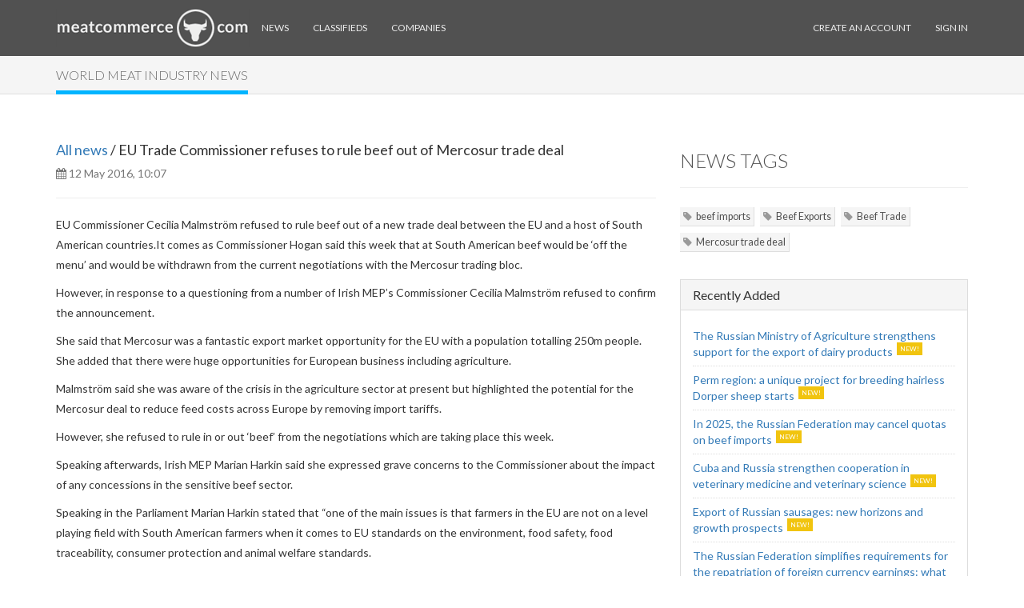

--- FILE ---
content_type: text/html; charset=UTF-8
request_url: https://meatcommerce.com/news/eu-trade-commissioner-refuses-to-rule-beef-out-of-mercosur-trade-deal-357582
body_size: 5215
content:
<!DOCTYPE html>
<html lang="en">
<head>
    <meta charset="utf-8">
<meta http-equiv="X-UA-Compatible" content="IE=edge">
<meta name="viewport" content="width=device-width, initial-scale=1">
    <meta name="description" content="EU Commissioner Cecilia Malmstr&amp;ouml;m refused to rule beef out of a new trade deal between the EU and a host of South American countries.It comes as " />

<meta name="google-site-verification" content="sBKWX3MIAnAQ83lMbQNUmFX-mTycADA4arEVzK-Igko" />

<link rel="icon" href="/img/favicon.ico">

<title>
            EU Trade Commissioner refuses to rule beef out of Mercosur trade deal &amp;mdash; 
    </title>

<link rel="shortcut icon" href="/favicon.ico?v=2" />



<link rel="stylesheet" type="text/css" href="/css/theme-elements.css" />

<link rel="stylesheet" href="/build/css/defstyle-23fa8f8e.css">




<!-- HTML5 shim and Respond.js IE8 support of HTML5 elements and media queries -->
<!--[if lt IE 9]>
<script src="https://oss.maxcdn.com/libs/html5shiv/3.7.0/html5shiv.js"></script>
<script src="https://oss.maxcdn.com/libs/respond.js/1.4.2/respond.min.js"></script>
<![endif]-->

    <link href='https://fonts.googleapis.com/css?family=Lato:100,300,400' rel='stylesheet' type='text/css'>
    <link rel="stylesheet" type="text/css" href="/css/custom.css" />

    <script src="https://cdnjs.cloudflare.com/ajax/libs/Chart.js/2.7.3/Chart.js"></script>
    <script src="https://ajax.googleapis.com/ajax/libs/jquery/1.11.2/jquery.min.js"></script>
    <script src="/js/bootstrap/bootstrap.min.js"></script>
</head>

<body>
<div class="navbar navbar-inverse navbar-fixed-top">
    <div class="container">
        <div class="navbar-header">
            <button type="button" class="navbar-toggle" data-toggle="collapse" data-target=".navbar-collapse">
                <span class="icon-bar"></span>
                <span class="icon-bar"></span>
                <span class="icon-bar"></span>
            </button>
            <a href="/" title="">
                <img src="https://meatcommerce.com/img/logo111.png" alt="" id="site-logo">
            </a>
        </div>
        <div class="collapse navbar-collapse">

            <ul class="nav navbar-nav navbar-left">
    <li class=""><a href="https://meatcommerce.com/news">News</a></li>
    <li class=""><a href="https://meatcommerce.com/trade">Classifieds</a></li>
    <li class=""><a href="https://meatcommerce.com/companies/list">Companies</a></li>
</ul>

            <ul class="nav navbar-nav navbar-right">
                                    <!-- Sign in & Sign up -->
                    <li id="sign-up" class="show"><a href="https://meatcommerce.com/register">Create an Account</a></li>
                    <li id="sign-in" class="show"><a href="https://meatcommerce.com/login">Sign In</a></li>
                            </ul>
        </div>
    </div>
</div>

<div class="wrapper">

    <!-- Flash message
    ================== -->
    
    

    <div class="section-header">
        <div class="container">
            <div class="row">
                <div class="col-sm-12">
                    <h1 class="slideInLeft"><span>World meat industry news</span></h1>
                </div>
            </div>
        </div>
    </div>
    <div class="container">
        <div class="row">
            <div class="col-sm-8">
                <!-- Blog Post -->
                <h4><a href="https://meatcommerce.com/news">All news</a> / EU Trade Commissioner refuses to rule beef out of Mercosur trade deal</h4>
                <ul class="text-muted list-inline">
                    
                    <li><i class="fa fa-calendar"></i> 12 May 2016, 10:07</li>
                    
                </ul>
                <hr>
                <div class="blog-text">
                    <p>EU Commissioner Cecilia Malmstr&ouml;m refused to rule beef out of a new trade deal between the EU and a host of South American countries.<span style="font-size:1em; line-height:1.5em">It comes as Commissioner Hogan said this week that&nbsp;at South American beef would be &lsquo;off the menu&rsquo; and would be withdrawn from the current negotiations with the Mercosur trading bloc.</span></p>

<p>However, in response to a questioning from a number of Irish MEP&rsquo;s Commissioner Cecilia Malmstr&ouml;m refused to confirm the announcement.</p>

<p>She said that Mercosur was a fantastic export market opportunity&nbsp;for the EU with a population totalling 250m people. She added that there were huge&nbsp;opportunities for European business including agriculture.</p>

<p>Malmstr&ouml;m said she was aware of the crisis in the agriculture sector at present but highlighted the potential for the Mercosur deal to reduce feed costs across Europe by removing import tariffs.</p>

<p>However, she refused to rule in or out &lsquo;beef&rsquo; from the negotiations&nbsp;which are taking place this week.</p>

<p>Speaking afterwards, Irish MEP Marian Harkin said she expressed grave concerns to the Commissioner about the impact of any concessions in the sensitive beef sector.</p>

<p>Speaking in the Parliament Marian Harkin stated that &ldquo;one of the main issues is that farmers in the EU are not on a level playing field with South American farmers when it comes to EU standards on the environment, food safety, food traceability, consumer protection and animal welfare standards.</p>

<p>&ldquo;These standards impose significant costs on EU farmers. It has been estimated that costs could exceed &euro;200 per head. Therefore, any move on granting tariff-free access to South American beef has the potential to hugely damage beef production in Europe and in Ireland.</p>

<p>Mairead&nbsp;McGuinness&nbsp;also spoke in the debate and said that the EU&rsquo;s proposed opening offer on agriculture seemed &lsquo;extremely&rsquo; generous and questioned the logic behind the decision.</p>

<p>Meanwhile, Luke Ming Flanagan also highlighted the damage the deal could have on the Irish agriculture. He said its impact could hit Irish Agriculture to the tune of &euro;500m.</p>

<p>Munster MEP Sean Kelly also spoke and he stressed to the Commissioner that the EU should look after its agriculture sector first before engaging in possibly damaging trade deals.</p>
                </div>

                                    <div class="source">
                        Source:
                        <a
                                                    href="http://agriland.ie"
                                                        title="agriland.ie">
                                                            agriland.ie
                                                    </a>
                    </div>
                            </div>
            <div class="col-sm-4">
                <!-- Social Links -->

                <!-- Tags -->
                                    <h3 class="hl">News tags</h3>
                    <hr>
                    <p class="tags">
                                                    <a href="https://meatcommerce.com/news/tag/beef%20imports">beef imports</a>
                                                    <a href="https://meatcommerce.com/news/tag/Beef%20Exports">Beef Exports</a>
                                                    <a href="https://meatcommerce.com/news/tag/Beef%20Trade">Beef Trade</a>
                                                    <a href="https://meatcommerce.com/news/tag/Mercosur%20trade%20deal">Mercosur trade deal</a>
                                            </p>
                
                <br />

                <!-- Recently Added -->
                                    <div class="panel panel-default">
                        <div class="panel-heading">
                            <h3 class="panel-title">Recently Added</h3>
                        </div>
                        <div class="panel-body">
                            <div class="recent-blogs">
                                <ul>
                                                                            <li><a href="https://meatcommerce.com/news/the-russian-ministry-of-agriculture-strengthens-464735" class="new-story">The Russian Ministry of Agriculture strengthens support for the export of dairy products</a></li>
                                                                            <li><a href="https://meatcommerce.com/news/perm-region-a-unique-project-for-breeding-hairless-dorper-sheep-starts-464734" class="new-story">Perm region: a unique project for breeding hairless Dorper sheep starts</a></li>
                                                                            <li><a href="https://meatcommerce.com/news/in-2025-the-russian-federation-may-cancel-quotas-on-beef-imports-464733" class="new-story">In 2025, the Russian Federation may cancel quotas on beef imports</a></li>
                                                                            <li><a href="https://meatcommerce.com/news/cuba-and-russia-strengthen-cooperation-in-464596" class="new-story">Cuba and Russia strengthen cooperation in veterinary medicine and veterinary science</a></li>
                                                                            <li><a href="https://meatcommerce.com/news/export-of-russian-sausages-new-horizons-and-growth-prospects-464595" class="new-story">Export of Russian sausages: new horizons and growth prospects</a></li>
                                                                            <li><a href="https://meatcommerce.com/news/the-russian-federation-simplifies-requirements-for-464594" class="new-story">The Russian Federation simplifies requirements for the repatriation of foreign currency earnings: what does this mean for exporters?</a></li>
                                                                    </ul>
                            </div>
                        </div>
                    </div>
                            </div>
        </div>
    </div>


















</div>

<!-- Foooter
================== -->
<!-- Load Facebook SDK for JavaScript -->
<div id="fb-root"></div>
<script>
    window.fbAsyncInit = function() {
        FB.init({
            xfbml            : true,
            version          : 'v3.2'
        });
    };

    (function(d, s, id) {
        var js, fjs = d.getElementsByTagName(s)[0];
        if (d.getElementById(id)) return;
        js = d.createElement(s); js.id = id;
        js.src = 'https://connect.facebook.net/en_US/sdk/xfbml.customerchat.js';
        fjs.parentNode.insertBefore(js, fjs);
    }(document, 'script', 'facebook-jssdk'));</script>

<!-- Your customer chat code -->
<div class="fb-customerchat"
     attribution=setup_tool
     page_id="382107832350837"
     theme_color="#3E7A8C">
</div><footer>
    <div class="container">
        <div class="row">
            <!-- Contact Us
            =================  -->
            <div class="col-sm-4">
                <div class="headline"><h3>Contact us</h3></div>
                <div class="content">
                    <p>
                        Email: <img src="https://meatcommerce.com/img/meatemail2.png" alt="" style="  margin-top: -3px;"/>
                    </p>
                </div>
                <div class="content">
                    <p> Inline LLC </p>
                    <p>Tax ID (INN): 7805355672</p>
                    <p>Tax Registration Code (KPP): 780501001</p>
                    <p>Primary State Registration Number (OGRN): 1047855085442</p>
                    <p>Legal address: 212 Moskovsky Avenue, St. Petersburg, 196066, Russia</p>
                </div>
            </div>
            
            <!-- Subscribe
            =============== -->
            <div class="col-sm-4">
                <div class="headline"><h3>Subscribe</h3></div>
                <div class="content">
                    <p>Enter your e-mail below to subscribe to our free newsletter.<br />We promise not to bother you often!</p>
                                        <form class="form" name="fs" role="form" method="POST" action="https://meatcommerce.com/subscribe/footer">
                       <input type="hidden" name="_token" value="f5NwNYOUzeKoSVGHZkPBGa8sOc14bOyUJvNiKbhc">                        <div class="row">
                            <div class="col-sm-8">
                                <div class="input-group">
                                    <label class="sr-only" for="subscribe-email">Email address</label>
                                    <input type="email" class="form-control" id="subscribe-email" placeholder="Enter email" name="email">
                                    <span class="input-group-btn">
                                        <button type="submit" class="btn btn-default">OK</button>
                                    </span>
                                </div>
                            </div>
                        </div>
                    </form>
                </div>
            </div>
            <div class="col-sm-4">
                <div>

                </div>
            </div>
        </div>
    </div>
</footer>

<!-- Legal
============= -->
<div class="legal">
    <div class="container">
        <div class="row">
            <div class="col-sm-12 text-left" style="font-size: 13px; margin-bottom: 10px;">
                This site uses <a href = "/main/cookie-policy">cookies</a> and transmits data to web analytics services to improve functionality. By using the site, you agree to this.
            </div>
        </div>
    </div>
    <div class="container">
        <div class="row">
            <div class="col-sm-8">
                <p>&copy; Inline LLC 2015-2025. <a href="https://meatcommerce.com/main/privacy-policy">Privacy Policy</a> | <a href="https://meatcommerce.com/main/terms-of-service">Terms of Service</a></p>

                                    <!-- Yandex.Metrika informer -->

<!-- /Yandex.Metrika informer -->

<!-- Yandex.Metrika counter -->
<script type="text/javascript" >
    (function(m,e,t,r,i,k,a){m[i]=m[i]||function(){(m[i].a=m[i].a||[]).push(arguments)};
        m[i].l=1*new Date();k=e.createElement(t),a=e.getElementsByTagName(t)[0],k.async=1,k.src=r,a.parentNode.insertBefore(k,a)})
    (window, document, "script", "https://mc.yandex.ru/metrika/tag.js", "ym");

    ym(30732863, "init", {
        clickmap:true,
        trackLinks:true,
        accurateTrackBounce:true
    });
</script>
<noscript><div><img src="https://mc.yandex.ru/watch/30732863" style="position:absolute; left:-9999px;" alt="" /></div></noscript>
<!-- /Yandex.Metrika counter -->                                                    <!-- Global site tag (gtag.js) - Google Analytics -->
<script async src="https://www.googletagmanager.com/gtag/js?id=UA-39998620-11"></script>
<script>
    window.dataLayer = window.dataLayer || [];
    function gtag(){dataLayer.push(arguments);}
    gtag('js', new Date());

    gtag('config', 'UA-39998620-11');
</script>                     
            </div>
        </div>
    </div>
</div>

<!-- JS Global -->




<!-- JS Plugins -->
<script src="/js/scrolltopcontrol.js"></script>

<!-- JS Custom -->
<script src="/js/custom.js"></script>


</body>
</html>

--- FILE ---
content_type: text/css
request_url: https://meatcommerce.com/build/css/defstyle-23fa8f8e.css
body_size: 5125
content:
@charset "UTF-8";
/* FONTS Lato Hairline, Light, Regular */
@font-face {
  font-family: 'Lato';
  src: url("../../fonts/lato-hairline-webfont.eot");
  src: url("../../fonts/lato-hairline-webfont.eot?#iefix") format("embedded-opentype"), url("../../fonts/lato-hairline-webfont.woff2") format("woff2"), url("../../fonts/lato-hairline-webfont.woff") format("woff"), url("../../fonts/lato-hairline-webfont.ttf") format("truetype"), url("../../fonts/lato-hairline-webfont.svg#latohairline") format("svg");
  font-weight: 100; }

@font-face {
  font-family: 'Lato';
  src: url("../../fonts/lato-light-webfont.eot");
  src: url("../../fonts/lato-light-webfont.eot?#iefix") format("embedded-opentype"), url("../../fonts/lato-light-webfont.woff2") format("woff2"), url("../../fonts/lato-light-webfont.woff") format("woff"), url("../../fonts/lato-light-webfont.ttf") format("truetype"), url("../../fonts/lato-light-webfont.svg#latolight") format("svg");
  font-weight: 300; }

@font-face {
  font-family: 'Lato';
  src: url("../../fonts/lato-regular-webfont.eot");
  src: url("../../fonts/lato-regular-webfont.eot?#iefix") format("embedded-opentype"), url("../../fonts/lato-regular-webfont.woff2") format("woff2"), url("../../fonts/lato-regular-webfont.woff") format("woff"), url("../../fonts/lato-regular-webfont.ttf") format("truetype"), url("../../fonts/lato-regular-webfont.svg#latoregular") format("svg");
  font-weight: 400; }

html, body {
  font-family: 'Lato', sans-serif;
  height: 100%; }

h1, h2, h3, h4, h5, h6 {
  font-family: 'Lato', sans-serif; }

h1.hl, h2.hl, h3.hl, h4.hl, h5.hl, h6.hl {
  color: #515151;
  font-weight: 300;
  text-transform: uppercase; }

h1.hl small, h2.hl small, h3.hl small, h4.hl small, h5.hl small, h6.hl small {
  text-transform: none; }

/* ===== Sticky Footer Trick ===== */
.wrapper {
  min-height: 100%;
  height: auto !important;
  margin-bottom: -347px;
  padding-top: 70px;
  padding-bottom: 347px; }

/* ===== Navbar ===== */
.navbar-inverse {
  background-color: #515151;
  border: none;
  font-family: 'Lato', sans-serif;
  text-transform: uppercase;
  font-size: 12px; }
  .navbar-inverse .navbar-brand {
    color: #EEEEEE; }
  .navbar-inverse .navbar-nav > li > a {
    color: #EEEEEE; }
  .navbar-inverse .navbar-nav > .active > a, .navbar-inverse .navbar-nav > .active a:hover, .navbar-inverse .navbar-nav > .active a:focus {
    color: #fff;
    font-weight: bold;
    background-color: #515151; }
  .navbar-inverse .navbar-nav > .dropdown > a .caret {
    border-top-color: #EEEEEE;
    border-bottom-color: #EEEEEE; }
  .navbar-inverse .navbar-nav > .open > a .caret,
  .navbar-inverse .navbar-nav > .open > a:hover .caret,
  .navbar-inverse .navbar-nav > .open > a:focus .caret {
    border-top-color: #515151;
    border-bottom-color: #515151; }
  .navbar-inverse .navbar-nav > .open > a,
  .navbar-inverse .navbar-nav > .open > a:hover,
  .navbar-inverse .navbar-nav > .open > a:focus {
    background-color: #EEEEEE;
    color: #515151; }

/* высота немного больше */
.navbar-inverse {
  font-family: 'Lato', sans-serif !important;
  text-transform: uppercase !important;
  font-size: 12px !important;
  padding: 10px 0 !important; }

.section-header {
  background: #f5f5f5 !important;
  border-bottom: 1px solid #dedede !important;
  padding: 15px 0 !important;
  margin-bottom: 50px !important;
  /*margin-top: 20px !important;*/ }

.dropdown-menu {
  background-color: #EEEEEE;
  border: 1px solid #D6D6D6;
  border-top-color: #EEEEEE;
  border-radius: 0;
  box-shadow: none; }
  .dropdown-menu > li > a {
    color: #515151;
    padding: 10px 20px;
    font-size: 12px; }
  .dropdown-menu > li > a:hover,
  .dropdown-menu > li > a:focus {
    color: #FFF;
    background-color: #515151; }
  .dropdown-menu > .active > a,
  .dropdown-menu > .active > a:hover,
  .dropdown-menu > .active > a:focus {
    background-color: #515151; }

/* ===== Team ===== */
.member-left {
  text-align: left;
  margin-bottom: 25px;
  padding-bottom: 25px;
  border-bottom: 1px dotted #eee; }

.member-right {
  text-align: right;
  margin-bottom: 25px;
  padding-bottom: 25px;
  border-bottom: 1px dotted #eee; }

.team .member-left img {
  float: left;
  margin-right: 50px; }

.team .member-right img {
  float: right;
  margin-left: 50px; }

.team .position {
  color: #ccc; }

.team p {
  overflow: hidden; }

/* ===== Profiles ===== */
/* Avatar */
.avatar {
  position: relative; }

.avatar-bubble, .avatar:hover .avatar-bubble {
  transition: all 0.3s;
  -webkit-transition: all 0.3s;
  -o-transition: all 0.3s; }

.avatar-bubble {
  position: absolute;
  bottom: 11px;
  left: 11px;
  right: 11px;
  width: inherit;
  padding: 15px;
  background: rgba(0, 0, 0, 0.5);
  text-align: center;
  font-weight: 300;
  opacity: 0; }

.avatar:hover .avatar-bubble {
  opacity: 1; }

.avatar-bubble a {
  display: block;
  color: #eee; }

.avatar-bubble a:hover {
  text-decoration: none;
  color: #fff; }

/* Profile menu */
.user-menu > ul {
  padding: 0;
  margin: 0;
  list-style-type: none; }
  .user-menu > ul > li {
    border-bottom: 1px solid #EEE;
    border-right: 1px solid #EEE; }
    .user-menu > ul > li > a {
      display: block;
      padding: 10px; }
      .user-menu > ul > li > a > i.sign {
        display: inline-block;
        margin-right: 10px;
        width: 40px;
        height: 40px;
        border-radius: 40px;
        color: #FFF;
        text-align: center;
        font-size: 18px;
        line-height: 40px; }
      .user-menu > ul > li > a > i.fa-chevron-right {
        line-height: 40px;
        color: #515151;
        display: none; }
    .user-menu > ul > li > a:hover {
      text-decoration: none;
      background: #f5f5f5; }
      .user-menu > ul > li > a:hover > i.fa-chevron-right {
        display: inline-block; }
    .user-menu > ul > li > a.active {
      background: #f5f5f5; }
    .user-menu > ul > li > a.active:hover > i.fa-chevron-right {
      display: none; }
  .user-menu > ul > li:last-child {
    border-bottom: 0; }

/* User status */
.user-status {
  margin-bottom: 20px; }
  .user-status > p > a {
    color: #333; }
  .user-status .input-group {
    padding: 5px;
    background: #f5f5f5; }

/* Modal window */
.modal-content {
  border-radius: 0; }

.modal-header {
  background: #f5f5f5; }

.modal-header > img, .message-answer > img {
  height: 50px;
  width: 50px;
  margin: 0 15px 15px 0;
  float: left;
  overflow: hidden; }

/* User Stats and Gallery */
.block-inverse {
  border-radius: 5px;
  border: 1px solid #eee; }
  .block-inverse > .head-inverse {
    background: #F5F5F5;
    padding: 10px;
    border-bottom: 1px solid #EEE; }
  .block-inverse > .body-inverse {
    padding: 10px; }

.user-gallery img {
  background: #FFF;
  border: 1px solid #dedede;
  padding: 3px;
  margin: 5px; }
  .user-gallery img img:hover {
    border-color: #999; }

/* Inbox */
.pm-search {
  background: #F5F5F5;
  border-top: 1px solid #DDD;
  padding: 20px;
  margin-bottom: 15px; }

.pm-list > ul {
  list-style-type: none;
  padding: 0;
  margin: 0; }
  .pm-list > ul > li:first-child {
    border-top: 1px solid #EEE; }
  .pm-list > ul > li {
    padding: 15px;
    border-bottom: 1px solid #EEE; }
    .pm-list > ul > li > p {
      float: left;
      overflow: hidden;
      width: 50%;
      margin-bottom: 0; }
      .pm-list > ul > li > p > img {
        height: 50px;
        width: 50px;
        float: left;
        margin-right: 15px;
        overflow: hidden; }
      .pm-list > ul > li > p > a.inbox-dialog {
        color: #999; }
      .pm-list > ul > li > p > a.inbox-dialog:hover {
        color: #999;
        text-decoration: none; }
  .pm-list > ul > li:hover {
    background: #f5f5f5; }
  .pm-list > ul > li.new {
    background: moccasin; }

.message-answer {
  background: #F5F5F5;
  border-top: 1px solid #DDD;
  padding: 20px; }
  .message-answer > form {
    width: 80%;
    float: left; }

/* ===== Blog ===== */
.blog-summary {
  position: relative;
  margin-bottom: 40px; }
  .blog-summary > h4 {
    line-height: 22px; }

.blog-text {
  line-height: 1.8; }
  .blog-text img {
    margin: 25px 10px 0 10px !important;
    vertical-align: middle !important;
    max-width: 100% !important; }

.timeline-block .blog-img {
  width: 130px; }

.blog-img {
  padding: 10px;
  border: 1px solid #ddd;
  margin: 10px;
  width: 350px; }

.new-story:after {
  content: "NEW!";
  font-size: 0.6em;
  color: #FFF;
  background: #f1c40f;
  padding: 3px 4px;
  margin-left: 5px;
  vertical-align: super; }

.recent-blogs ul {
  list-style-type: none;
  padding: 0;
  margin: 0; }
  .recent-blogs ul li {
    padding: 7px 0;
    border-bottom: 1px dotted #ddd; }
  .recent-blogs ul li:last-child {
    border-bottom: 0; }

.blog-months ul {
  list-style-type: none;
  padding: 0;
  margin: 0;
  width: 50%;
  border-right: 1px solid #FFF; }
  .blog-months ul li .badge {
    background: #FFF;
    color: #666;
    border: 1px solid #ddd; }

.new-comment {
  padding: 20px 10px 10px;
  border-top: 1px solid #ddd;
  border-bottom: 1px dashed #ddd;
  margin: 20px 0; }
  .new-comment img {
    max-height: 64px;
    width: auto;
    float: right; }

.new-comment:hover {
  border-bottom-style: solid; }

.comment {
  margin: 10px 0;
  border-bottom: 1px dotted #ddd; }

/* ===== Blog Timeline ===== */
.timeline-block {
  border-left: 3px solid #eee;
  padding-left: 20px;
  margin-left: 100px; }
  .timeline-block time.timestamp {
    position: absolute;
    top: 12px;
    left: -136px;
    padding: 5px 6px;
    font-style: italic;
    color: #999; }
  .timeline-block time.timestamp:before {
    display: block;
    font-family: FontAwesome;
    content: "\f073";
    font-style: normal;
    font-size: 32px;
    margin-left: 27px; }
  .timeline-block time.timestamp:after {
    display: inline-block;
    content: "";
    height: 20px;
    width: 20px;
    border: 3px solid #DDD;
    border-radius: 26px;
    background: #FFF; }

/* ===== 404 error page ===== */
.not-found {
  background: #eee;
  background-image: url(../img/falling-leafs.png), linear-gradient(to bottom, #eee 0%, #fff 100%);
  background-repeat: repeat-x;
  filter: progid:DXImageTransform.Microsoft.gradient(startColorstr='#eee', endColorstr='#fff', GradientType=0); }
  .not-found .digits {
    color: #999;
    font-size: 250px;
    font-weight: bold;
    text-align: center; }
    .not-found .digits i {
      font-size: 200px;
      margin: 0 10px; }
  .not-found h1 {
    text-align: center;
    color: #666; }
  .not-found h2 {
    text-align: center;
    color: #999; }
  .not-found form {
    text-align: center;
    margin: 30px 0; }

/* ===== Footer ===== */
footer {
  margin-top: 60px;
  padding: 20px 0;
  background: #3E7A8C;
  color: white;
  font-weight: 300; }
  footer a {
    color: #81D685; }
  footer a:hover {
    color: #81D685;
    text-decoration: none; }
  footer .headline {
    border-bottom: 1px dotted white;
    margin-bottom: 20px; }
  footer .headline h3 {
    text-transform: uppercase;
    font-weight: 100; }
  footer .btn-default {
    color: #fff;
    background: none; }
  footer .btn-default:hover {
    color: #3E7A8C;
    background: #fff;
    font-weight: bold;
    border: 1px solid #fff; }
  footer .form-control {
    border: white; }
  footer .form-control:focus {
    border: white; }
  footer .sbtn {
    margin-bottom: 5px; }

.legal {
  padding: 20px 0 10px 0;
  background: #386F80;
  color: white;
  font-weight: 300; }
  .legal a {
    color: #81D685;
    text-decoration: none; }

.social ul {
  background: #3E7A8C;
  color: white;
  font-size: 24px;
  margin: 0;
  padding: 0; }

.social li {
  float: left;
  display: block;
  list-style-type: none;
  width: 28px;
  height: 28px;
  background: #eee;
  margin: 0 5px 5px 0;
  text-align: center;
  line-height: 28px; }
  .social li a {
    color: #3E7A8C; }

.social li:hover {
  background: none; }
  .social li:hover a {
    color: #fff; }

.social li, .social .social li:hover {
  transition: background 0.1s;
  -webkit-transition: background 0.1s;
  -o-transition: background 0.1s; }

.social li a, .social li:hover a {
  transition: color 0.1s;
  -webkit-transition: color 0.1s;
  -o-transition: color 0.1s; }

/* Login Header*/
li.account {
  padding: 10px 20px;
  overflow: hidden; }
  li.account .avatar {
    /*width: 100px;*/
    height: 100px;
    float: left;
    margin: 0 20px 0 0;
    background-size: cover;
    background-position: center; }
  li.account p {
    overflow: hidden;
    font-size: 14px;
    text-transform: none;
    word-wrap: break-word; }

/* ===== Login box ===== */
.form-box {
  padding: 10px 15px 20px;
  border: 1px solid #DDD;
  background: #F5F5F5; }
  .form-box h4 {
    text-transform: uppercase;
    color: #666; }
  .form-box hr {
    border-bottom: 1px solid #dedede; }

.login-social ul {
  font-size: 20px;
  margin: 0;
  padding: 0; }

.login-social li {
  float: left;
  display: block;
  list-style-type: none;
  width: 40px;
  height: 40px;
  margin: 20px 5px 20px 0;
  text-align: center;
  line-height: 40px; }

.login-social li#twitter {
  background: #1dcaff; }

.login-social li#facebook {
  background: #3B5998; }

.login-social li#google {
  background: #dd4b39; }

.login-social li#twitter:hover,
.login-social li#facebook:hover,
.login-social li#google:hover {
  background: none; }

.login-social li#twitter:hover a {
  color: #1dcaff; }

.login-social li#facebook:hover a {
  color: #3B5998; }

.login-social li#google:hover a {
  color: #dd4b39; }

.login-social li a {
  color: #fff;
  padding: 10px; }

.login-social li, .login-social li:hover {
  transition: background 0.3s;
  -webkit-transition: background 0.3s;
  -o-transition: background 0.3s; }

.login-social li a, .login-social li:hover a:hover {
  transition: color 0.3s;
  -webkit-transition: color 0.3s;
  -o-transition: color 0.3s; }

/* ===== Registration form popover ===== */
.signup .popover {
  min-width: 200px; }

/* ===== Site search ===== */
.navbar-nav li#search {
  background: #00B4FF;
  background: linear-gradient(to top, #00B4FF, #009DE0);
  position: relative; }
  .navbar-nav li#search .search-box {
    position: absolute;
    right: 0;
    bottom: -70px;
    width: 250px;
    padding: 10px;
    background: #515151;
    background: rgba(0, 0, 0, 0.65);
    display: none; }
  .navbar-nav li#search i.margin-2 {
    margin-left: 2px; }

/* ===== Pagination ===== */
.pagination > .active > a,
.pagination > .active > span,
.pagination > .active > a:hover,
.pagination > .active > span:hover,
.pagination > .active > a:focus,
.pagination > .active > span:focus {
  background-color: #428bca;
  border-color: #428bca; }

/* ===== Gallery ===== */
.gallery__nav {
  margin-bottom: 20px; }

.gallery__item {
  position: relative;
  margin-bottom: 20px; }

/* Gallery bubble*/
.gallery-bubble {
  position: absolute;
  width: 100%;
  bottom: 0;
  padding: 10px;
  background: rgba(0, 0, 0, 0.5);
  color: white;
  opacity: 0;
  transition: opacity 0.25s; }

.gallery__item:hover .gallery-bubble {
  opacity: 1; }

/**
 * Gallery text blocks
 */
.gallery__item > a {
  color: #333; }

.gallery__item > a:hover,
.gallery__item > a:focus {
  text-decoration: none; }

.gallery-text {
  padding: 5px 10px;
  margin-top: 1px;
  transition: all 0.25s; }

.gallery-title {
  margin-bottom: 5px;
  font-size: 18px; }

.gallery__item:hover .gallery-text {
  background: #00B4EF;
  color: white; }

/* ===== Gallery Item ===== */
.gallery-show .carousel-inner > .item > img,
.gallery-show .carousel-inner > .item > a > img {
  margin: 0 auto; }

.gallery-item-icons {
  font-size: 24px;
  color: #444; }

.gallery-list-small li {
  height: 50px;
  overflow: hidden;
  margin-bottom: 10px; }

.gallery-list-small > li:first-child {
  padding-left: 5px !important; }

/* Helper Classes */
.top-zero {
  margin-top: 0; }

.bottom-15 {
  margin-bottom: 15px; }

.ui-icon {
  color: #666; }

.tab-1 {
  margin-right: 15px; }

.tab-2 {
  margin-right: 30px; }

.tab-3 {
  margin-right: 60px; }

.margin-bottom-xs {
  margin-bottom: 0; }
  @media (max-width: 767px) {
    .margin-bottom-xs {
      margin-bottom: 15px; } }

.text-muted a {
  color: #999;
  text-decoration: none; }

.text-muted a:hover {
  text-decoration: underline; }

/* Form helper */
.showhelp:after {
  content: "?";
  color: #333;
  background-color: #EEE;
  font-size: 90%;
  padding: 3px;
  margin-left: 5px;
  cursor: pointer; }

/* Text colors */
.text-green {
  color: #72a53b; }

.text-blue {
  color: #00B4FF; }

.text-red {
  color: #E74C3C; }

.text-turquoise {
  color: #1ABC9C; }

.text-amethyst {
  color: #9B59B6; }

/* Background colors */
.bg-green {
  background-color: #72a53b; }

.bg-blue {
  background-color: #00B4FF; }

.bg-red {
  background-color: #E74C3C; }

.bg-turquoise {
  background-color: #1ABC9C; }

.bg-amethyst {
  background-color: #9B59B6; }

/* ===== Scroll to Top ===== */
.scrolltotop {
  height: 48px;
  width: 48px;
  border-color: #999;
  border: 1px solid rgba(0, 0, 0, 0.3);
  color: #999;
  color: rgba(0, 0, 0, 0.3);
  font-size: 18px;
  line-height: 48px;
  border-radius: 3px;
  text-align: center; }

/* ===== Startpage ===== */
.preview {
  padding: 20px 15px 40px; }
.preview h2 {
  font-weight: 300;
  margin: 0 0 20px;
  text-transform: uppercase; }


.preview p {
  font-family: Lato,sans-serif;
  font-size: 16px;
  font-weight: 300;
  margin: 0 0 20px;
  padding: 0;
  text-transform: uppercase; }

.preview .start-btn {
  background: #e74c3c;
  color: #ffffff;
  font: 14px/34px Lato-Semibold, sans-serif;
  padding: 10px 29px;
  text-align: center;
  outline: none;
  font-weight: 600; }

#production img,
#import img,
#export img {
  max-width: 100%; }

.how-it-works-block {
  -webkit-box-sizing: border-box;
  box-sizing: border-box;
  padding: 25px 15px 40px;
  color: #333;
  background: #fff; }

.how-it-works-block h2 {
  font-weight: 300;
  margin: 0 0 25px 0;
  text-align: center;
  text-transform: uppercase; }

.how-it-works-list {
  display: -webkit-box;
  display: -ms-flexbox;
  display: flex;
  margin: 0;
  padding: 0;
  list-style: none;
  -ms-flex-wrap: wrap;
  flex-wrap: wrap;
  -webkit-box-pack: justify;
  -ms-flex-pack: justify;
  justify-content: space-between; }

.how-it-works-item {
  position: relative;
  -webkit-box-sizing: border-box;
  box-sizing: border-box;
  width: 290px;
  margin: 0;
  padding: 0 50px 0 45px;
  text-align: left; }

.how-it-works-item h3 {
  font-size: 17px;
  font-weight: 300;
  text-transform: uppercase; }

.how-it-works-item:first-of-type {
  padding-left: 50px; }

.how-it-works-item:last-of-type {
  width: 245px;
  padding-right: 0; }

.how-it-works-item::before {
  font-size: 18px;
  line-height: 38px;
  position: absolute;
  top: 20px;
  left: -5px;
  width: 40px;
  height: 40px;
  text-align: center;
  color: #fff;
  border-radius: 50%;
  background-color: #333;
  background-repeat: no-repeat;
  background-position: 50% 50%; }

.how-it-works-item:first-of-type::before {
  left: 0; }

.how-it-works-item.first::before {
  content: '1'; }

.how-it-works-item.second::before {
  content: '2'; }

.how-it-works-item.third::before {
  content: '3'; }

.how-it-works-item.fourth::before {
  content: '4'; }

.benefits-block {
  -webkit-box-sizing: border-box;
  box-sizing: border-box;
  padding: 25px 15px;
  color: #fff;
  background: #3e7a8c; }

.benefits-block h2 {
  font-weight: 300;
  margin: 0 0 40px 0;
  text-align: center;
  text-transform: uppercase; }

.benefits-list {
  display: -webkit-box;
  display: -ms-flexbox;
  display: flex;
  margin: 0;
  padding: 0;
  list-style: none;
  -ms-flex-wrap: wrap;
  flex-wrap: wrap;
  -webkit-box-pack: justify;
  -ms-flex-pack: justify;
  justify-content: space-between; }

.benefits-item {
  position: relative;
  -webkit-box-sizing: border-box;
  box-sizing: border-box;
  width: 290px;
  margin: 0;
  margin-top: 75px;
  padding: 0 50px;
  text-align: center; }

.benefits-item h3 {
  font-size: 17px;
  font-weight: 300;
  text-transform: uppercase; }

.benefits-item::before {
  position: absolute;
  top: -75px;
  left: 50%;
  width: 75px;
  height: 75px;
  margin-left: -37.5px;
  content: '';
  border-radius: 50%;
  background-color: #fff;
  background-repeat: no-repeat;
  background-position: 50% 50%;
  background-size: 25px; }

.benefits-item.planet::before {
  background-image: url(../../../img/planet.svg); }

.benefits-item.phone::before {
  background-image: url(../../../img/phone.svg); }

.benefits-item.check::before {
  background-image: url(../../../img/check.svg); }

.benefits-item.cash::before {
  background-image: url(../../../img/cash.svg); }

.benefits-item:first-of-type {
  width: 245px;
  padding-left: 0; }

.benefits-item:first-of-type::before {
  left: 0;
  margin-left: 60px; }

.benefits-item:last-of-type {
  width: 245px;
  padding-right: 0; }

.benefits-item:last-of-type::before {
  left: 0;
  margin-left: 110px;
  background-size: 15px; }

.about-us-block {
  padding: 0 15px; }

.about-us-block h2 {
  font-weight: 300;
  margin-bottom: 40px;
  text-align: center;
  text-transform: uppercase; }

#graph-container {
  padding: 0 15px;
}

/* ===== Responsive CSS ===== */
.navbar-inverse .navbar-toggle:hover,
.navbar-inverse .navbar-toggle:focus {
  background-color: #333; }

@media (max-width: 1199px) {
  .pricing .head .arrow {
    border-right-width: 95px;
    border-left-width: 95px; }

    .how-it-works-item {
      width: 220px;
      padding: 0 15px 0 45px; }

    .benefits-item {
      width: 220px;
      padding: 0 25px; }


    .benefits-item:first-of-type,
    .benefits-item:last-of-type {
      width: 195px; }

    .benefits-item:first-of-type::before {
      margin-left: 47.5px; }

    .benefits-item:last-of-type::before {
      margin-left: 72.5px; }
  }

@media (max-width: 991px) {
  .pricing .head .arrow {
    border-right-width: 68px;
    border-left-width: 68px;
    border-top-width: 20px; }

  .benefits-item,
  .benefits-item:first-of-type,
  .benefits-item:last-of-type {
    width: 350px;
    padding: 0 25px;
    margin-bottom: 25px;

  }

  .benefits-item::before,
  .benefits-item:first-of-type::before,
  .benefits-item:last-of-type::before {
    left: 50%;
    margin-left: -37.5px;
  }

  .how-it-works-item,
  .how-it-works-item:first-of-type,
  .how-it-works-item:last-of-type {
    width: 350px;
    padding: 0 15px 0 55px;
  }

  .how-it-works-item::before,
  .how-it-works-item:first-of-type::before,
  .how-it-works-item:last-of-type::before {
    left: 5px;
  }
}

@media (max-width: 767px) {
  .navbar-inverse .navbar-nav .open .dropdown-menu > .active > a,
  .navbar-inverse .navbar-nav .open .dropdown-menu > .active > a:hover,
  .navbar-inverse .navbar-nav .open .dropdown-menu > .active > a:focus {
    color: #fff;
    background-color: transparent; }
  #wrap h1, #hp-slider h1 {
    font-size: 32px;
    margin: 70px 0 0 0;
    text-align: center;
    font-weight: 300; }
  .list {
    margin: 50px 0; }
    .list li {
      margin: 5px 0;
      font-size: 20px;
      font-weight: 300;
      line-height: 2; }
  .step {
    text-align: left;
    width: auto;
    margin: 0 0 15px 0; }
    .step i {
      float: left;
      margin-right: 15px; }
    .step .arrow {
      display: none; }
    .step a.sbtn {
      margin-left: 65px; }
  .signup .popover {
    display: none; }
  .not-found .digits {
    font-size: 140px; }
    .not-found .digits i {
      font-size: 100px; }
  .not-found h1 {
    font-size: 30px;
    line-height: 42px; }
  .not-found h2 {
    font-size: 18px; }
  a.carousel-arrow {
    top: 55px;
    bottom: auto;
    height: 35px;
    width: 35px;
    border-radius: 0;
    color: #FFF;
    font-size: 18px;
    line-height: 35px; }
  a.carousel-arrow-prev {
    left: 50%;
    margin-left: -37px; }
  a.carousel-arrow-next {
    left: 50%; }
  .dropdown-menu .divider {
    height: 1px;
    margin: 9px 0;
    overflow: hidden;
    background-color: #999; }
  .timeline-block {
    border-left: 0;
    padding-left: 0;
    margin-left: 0; } }


@media (max-width: 730px) {
  .benefits-item,
  .benefits-item:first-of-type,
  .benefits-item:last-of-type {
    width: 100%;
    padding: 0 25px;
    margin-bottom: 25px;

  }

  .how-it-works-block h2 {
    text-align: left;
    padding-left: 5px;
  }

  .how-it-works-item,
  .how-it-works-item:first-of-type,
  .how-it-works-item:last-of-type {
    width: 100%;
    max-width: 350px;
  }
}

--- FILE ---
content_type: text/css
request_url: https://meatcommerce.com/css/custom.css
body_size: 6338
content:
/*------------------------------------------------------------------
Project:    Highland
Author:     Yevgeny S.
URL:        http://simpleqode.com/
            https://twitter.com/YevSim
Version:    1.5.0
Created:        11/03/2014
Last change:    20/02/2015
-------------------------------------------------------------------*/

html, body {
  font-family: 'Lato', sans-serif;
  height: 100%;
}
h1, h2, h3, h4, h5, h6 {
  font-family: 'Lato', sans-serif;
}
h1.hl, h2.hl, h3.hl, h4.hl, h5.hl, h6.hl {
  color: #515151;
  font-weight: 300;
  text-transform: uppercase;
}
h1.hl small, h2.hl small, h3.hl small, h4.hl small, h5.hl small, h6.hl small {
  text-transform: none;
}

/* ===== Sticky Footer Trick ===== */

.wrapper {
  min-height: 100%;
  height: auto !important; /* for older versions of IE */
  height: 100%;
  margin-bottom: -347px; /* showing the footer */
  padding-top: 70px;
  padding-bottom: 347px; /* avoiding content go behind the footer */
}

/* ===== Navbar ===== */

.navbar-inverse {
  background-color: #515151;
  border: none;
}

/* высота немного больше */
.navbar-inverse,.section-header .container {
  /*padding: 10px 15px;*/
}

.navbar-inverse .navbar-nav > .active > a,
.navbar-inverse .navbar-nav > .active > a:hover,
.navbar-inverse .navbar-nav > .active > a:focus {
  color: #fff;
  font-weight: bold;
  background-color: #515151;
}
.navbar-inverse .navbar-brand {
  color: #EEEEEE;
}
.navbar-inverse .navbar-nav > li > a {
  color: #EEEEEE;
}
.navbar-inverse {
  font-family: 'Lato', sans-serif;
  text-transform: uppercase;
  font-size: 12px;
}
.navbar-inverse .navbar-nav > .dropdown > a .caret {
  border-top-color: #EEEEEE;
  border-bottom-color: #EEEEEE;
}
.navbar-inverse .navbar-nav > .open > a .caret,
.navbar-inverse .navbar-nav > .open > a:hover .caret,
.navbar-inverse .navbar-nav > .open > a:focus .caret {
  border-top-color: #515151;
  border-bottom-color: #515151;
}
.navbar-inverse .navbar-nav > .open > a,
.navbar-inverse .navbar-nav > .open > a:hover,
.navbar-inverse .navbar-nav > .open > a:focus {
  background-color: #EEEEEE;
  color: #515151;
}
.dropdown-menu {
  background-color: #EEEEEE;
  border: 1px solid #D6D6D6;
  border-top-color: #EEEEEE;
  border-radius: 0px;
  -webkit-box-shadow: none;
  box-shadow: none;
}
.dropdown-menu > li > a {
  color: #515151;
  padding: 10px 20px;
  font-size: 12px;
}
.dropdown-menu > li > a:hover,
.dropdown-menu > li > a:focus {
  color: #FFF;
  background-color: #515151;
}
.dropdown-menu > .active > a,
.dropdown-menu > .active > a:hover,
.dropdown-menu > .active > a:focus {
  background-color: #515151;
}

/* ===== Showcase ===== */

#wrap,
#hp-slider {
  height: 480px;
  background: url(../img/bg3.jpg) no-repeat center center;
  background-size: cover;
  filter: progid:DXImageTransform.Microsoft.AlphaImageLoader(src='../img/bg3.jpg', sizingMethod='scale');
  -ms-filter: "progid:DXImageTransform.Microsoft.AlphaImageLoader(src='../img/bg3.jpg', sizingMethod='scale')";
  border-bottom: 1px solid #eee;
  color: #fff;
}
#wrap h1,
#hp-slider h1 {
  font-family: 'Lato', sans-serif;
  font-weight: 100;
  font-size: 48px;
  margin-top: 70px;
  text-transform: uppercase;
  margin-left: 70px;
  text-shadow: 1px 1px 3px #666;
}
.showcase {
  position: relative;
  width: 438px;
  height: 300px;
  margin: 90px auto;
}
.iMac {
  position: absolute;
  height: 300px;
  width: 351px;
  top: 0;
  right: 0;
  -webkit-animation-duration: 1s;
  -moz-animation-delay: 1s;
}
.iPad {
  position: absolute;
  height: 228px;
  width: 174px;
  top: 75px;
  left: 0;
  -webkit-animation-duration: 1.3s;
  -moz-animation-delay: 1.3s;
}
.iPhone {
  position: absolute;
  height: 152px;
  width: 56px;
  top: 145px;
  left: 130px;
  -webkit-animation-duration: 1.6s;
  -moz-animation-delay: 1.6s;
}
.macbook img {
  width: 450px;
  margin: 105.5px auto 0;
}
.list {
  margin: 50px 0 50px 70px;
}
.list ul {
  list-style-type: none;
  padding: 0;
}
.list li {
  font-weight: 100;
  font-size: 28px;
}
.list li > span {
  background: rgba(0, 0, 0, 0.25);
  padding: 5px 10px;
  line-height: 1.8;
}
.list li i.fa {
  margin-right: 20px;
}
.first {
  -webkit-animation-duration: 1s;
  -moz-animation-duration: 1s;
}
.second {
  -webkit-animation-duration: 1.3s;
  -moz-animation-duration: 1.3s;
}
.third {
  -webkit-animation-duration: 1.6s;
  -moz-animation-duration: 1.6s;
}
.fourth {
  -webkit-animation-duration: 1.9s;
  -moz-animation-duration: 1.9s;
}
.delay {
  -webkit-animation-delay: 0.5s;
  -moz-animation-delay: 0.5s;
}

/* ===== Services ===== */

.services {
  margin-top: 10px;
}
.services__item {
  padding: 0 0 1px 0;
  background: white;
  overflow: hidden;
}
.services__item::last-item {
  padding: 0;
}
.services-item__body {
  padding: 20px;
  background: #eee;
  text-align: center;
  color: #888;
}
.services-item__caption {
  display: block;
  overflow: hidden;
  text-overflow: ellipsis;
  white-space: nowrap;
  margin-bottom: 0;
}
.services__item:hover .services-item__link,
.services__item:hover .services-item__link:hover,
.services__item:hover .services-item__link:focus {
  color: white;
}
.services__item:hover .services-item__body {
  background: #69D2E7;
  color: white;
}

@media(min-width: 768px) {
  .services__item {
    width: 20%;
    float: left;
    padding: 0 1px 0 0;
  }
}
@media(min-width: 992px) {
  .services__item {
    -webkit-transition: width .3s;
         -o-transition: width .3s;
            transition: width .3s;
  }
  .services-item__body {
    height: 100px;
  }
  .services-item__link {
    display: none;
  }
  .services:hover .services__item {
    width: 18%;
  }
  .services__item:hover {
    width: 28% !important;
  }
  .services__item:hover .services-item__body {
    text-align: left;
    cursor: pointer;
  }
  .services__item:hover .services-item__icon {
    float: left;
    margin: 0 20px 0 5px;
    line-height: 60px;
  }
  .services__item:hover .services-item__content {
    overflow: hidden;
  }
  .services__item:hover .services-item__link,
  .services__item:hover .services-item__link:hover,
  .services__item:hover .services-item__link:focus {
    display: block;
  }

  .md-hidden {display: none;}
}


/* ===== Profiles ===== */

/* Avatar */

.avatar {
  position: relative;
}
.avatar-bubble,
.avatar:hover .avatar-bubble {
  transition: all 0.3s;
  -webkit-transition: all 0.3s;
  -o-transition: all 0.3s;
}
.avatar-bubble {
  position: absolute;
  bottom: 11px;
  left: 11px;
  right: 11px;
  width: inherit;
  padding: 15px;
  background: rgba(0, 0, 0, 0.5);
  text-align: center;
  font-weight: 300;
  opacity: 0;
}
.avatar:hover .avatar-bubble {
  opacity: 1;
}
.avatar-bubble a {
  display: block;
  color: #eee;
}
.avatar-bubble a:hover {
  text-decoration: none;
  color: #fff;
}

/* Upload Avatar */

.form-group.avatar-form-group {
  display: inline-block;
}

label.uploadbutton {
  display: inline-block;
  cursor: pointer;
}

label.uploadbutton input {
  display: none;
}

label.uploadbutton .button {
  font-weight: 400;
  font-size: 14px;
  cursor: pointer;
  padding: 6px 12px;
  background: #959595;
  color: #fff;
  display: inline-block;
  line-height: 1.42857143;
}
label.uploadbutton:hover .button {
  background-color: #777777;
}

label.uploadbutton #file-name {
  font-weight: 400;
  color: #777777;
  display: inline-block;
  margin-left: 10px;
}

/* Profile menu */

.user-menu > ul {
  padding: 0;
  margin: 0;
  list-style-type: none;
}
.user-menu > ul > li {
  border-bottom: 1px solid #EEE;
  border-right: 1px solid #EEE;
}
.user-menu > ul > li:last-child {
  border-bottom: 0;
}
.user-menu > ul > li > a {
  display: block;
  padding: 10px;
}
.user-menu > ul > li > a:hover {
  text-decoration: none;
  background: #f5f5f5;
}
.user-menu > ul > li > a.active {
  background: #f5f5f5;
}
.user-menu > ul > li > a > i.sign {
  display: inline-block;
  margin-right: 10px;
  width: 40px;
  height: 40px;
  border-radius: 40px;
  color: #FFF;
  text-align: center;
  font-size: 18px;
  line-height: 40px;
}
.user-menu > ul > li > a > i.fa-chevron-right {
  line-height: 40px;
  color: #515151;
  display: none;
}
.user-menu > ul > li > a:hover > i.fa-chevron-right {
  display: inline-block;
}
.user-menu > ul > li > a.active:hover > i.fa-chevron-right {
  display: none;
}

/* User status */

.user-status {
  margin-bottom: 20px;
}
.user-status > p > a {
  color: #333;
}
.user-status .input-group{
  padding: 5px;
  background: #f5f5f5;
}

/**/

.edit-profile-link i, .edit-company-link i{
  margin-right: 10px;
  width: 35px;
  height: 35px;
  color: #515151;
  text-align: center;
  font-size: 18px;
  line-height: 36px;
  cursor: pointer;
}

.edit-profile-link i:hover, .edit-company-link i:hover {
  background: #f5f5f5;
  color: #272727;
  border-radius: 35px;
}

/* Modal window */

.modal-content {
  border-radius: 0;
}
.modal-header {
  background: #f5f5f5;
}
.modal-header > img, 
.message-answer > img {
  height: 50px;
  width: 50px;
  margin: 0 15px 15px 0;
  float: left;
  overflow: hidden;
}

/* User Stats and Gallery */

.block-inverse {
  border-radius: 5px;
  border: 1px solid #eee;
}
.block-inverse > .head-inverse {
  background: #F5F5F5;
  padding: 10px;
  border-bottom: 1px solid #EEE;
}
.block-inverse > .body-inverse {
  padding: 10px;
}
.user-gallery img {
  /*height: 60px;
  width: 60px;*/
  background: #FFF;
  border: 1px solid #dedede;
  /*border-radius: 60px;*/
  padding: 3px;
  margin: 5px;
}
.user-gallery img:hover {
    border-color: #999;
}

/* Inbox */

.pm-search {
  background: #F5F5F5;
  border-top: 1px solid #DDD;
  padding: 20px;
  margin-bottom: 15px;
}
.pm-list > ul {
  list-style-type: none;
  padding: 0;
  margin: 0;
}
.pm-list > ul > li:first-child {
  border-top: 1px solid #EEE;
}
.pm-list > ul > li {
  padding: 15px;
  border-bottom: 1px solid #EEE;
}
.pm-list > ul > li:hover {
  background: #f5f5f5;
}
.pm-list > ul > li > p > img {
  height: 50px;
  width: 50px;
  float: left;
  margin-right: 15px;
  overflow: hidden;
}
.pm-list > ul > li > p {
  float: left;
  overflow: hidden;
  width: 50%;
  margin-bottom: 0;
}
.pm-list > ul > li > p > a.inbox-dialog {
  color: #999;
}
.pm-list > ul > li > p > a.inbox-dialog:hover {
  color: #999;
  text-decoration: none;
}
.message-answer {
  background: #F5F5F5;
  border-top: 1px solid #DDD;
  padding: 20px;
}
.message-answer > form {
  width: 80%;
  float: left;
} 

/* ===== Blog ===== */

.blog-summary {
  position: relative;
  margin-bottom: 40px;
}
.blog-summary > h4 {
  line-height: 22px;
}
.blog-text {
  line-height: 1.8;
}
.timeline-block .blog-img { /* Making images smalled for timeline page */
  width: 130px;
}
.blog-img {
  padding: 10px;
  border: 1px solid #ddd;
  margin: 10px;
  width: 350px;
}
.new-story:after {
  content: "NEW!";
  font-size: 0.6em;
  color: #FFF;
  background: #f1c40f;
  padding: 3px 4px;
  margin-left: 5px;
  vertical-align: super;
}
.recent-blogs ul{
  list-style-type: none;
  padding: 0;
  margin: 0;
}
.recent-blogs ul li {
  padding: 7px 0;
  border-bottom: 1px dotted #ddd;
}
.recent-blogs ul li:last-child {
  border-bottom: 0;
}
.blog-months ul {
  list-style-type: none;
  padding: 0;
  margin: 0;
  width: 50%;
  border-right: 1px solid #FFF;
}
.blog-months ul li .badge {
  background: #FFF;
  color: #666;
  border: 1px solid #ddd;
}
.new-comment {
  padding: 20px 10px 10px;
  border-top: 1px solid #ddd;
  border-bottom: 1px dashed #ddd;
  margin: 20px 0;
}
.new-comment:hover {
  border-bottom-style: solid;
}
.new-comment img {
  max-height: 64px;
  width: auto;
  float: right;
}
.comment {
  margin: 10px 0;
  border-bottom: 1px dotted #ddd;
}

/* ===== Blog Timeline ===== */

.timeline-block {
  border-left: 3px solid #eee;
  padding-left: 20px;
  margin-left: 100px;
}
.timeline-block time.timestamp {
  position: absolute;
  top: 12px;
  left: -136px;
  padding: 5px 6px;
  font-style: italic;
  color: #999;
}
.timeline-block time.timestamp:before {
  display: block;
  font-family: FontAwesome;
  content: "\f073";
  font-style: normal;
  font-size: 32px;
  margin-left: 27px;
}
.timeline-block time.timestamp:after {
  display: inline-block;
  content: "";
  height: 20px;
  width: 20px;
  border: 3px solid #DDD;
  border-radius: 26px;
  /*margin-left: 16px;*/
  background: #FFF;
}

/* ===== About Us block ===== */

img.img-about {
  width: 40%;
  padding: 10px;
  border: 1px solid #eee;
  float: left;
  margin: 0 20px 20px 0;
}

/* ===== Media objects ===== */

.media-object {
  height: 64px;
  width: 64px;
}
.media-heading a{
  color: #333;
}
.media-heading a:hover{
  color: #333;
  text-decoration: none;
}
.read-more {
  float:right;
  margin-top: 10px;
}

/* ===== Recent Works ===== */

.thumbnail {
  position: relative;
}
.thumbnail .visit {
  position: absolute;
  opacity: 0;
  width: 100%;
  text-align: center;
  top: 80px;
  transition: all 0.3s;
  -webkit-transition: all 0.3s;
  -o-transition: all 0.3s;
}
.thumbnail:hover .visit {
  opacity: 1;
  transition: all 0.3s;
  -webkit-transition: all 0.3s;
  -o-transition: all 0.3s;
}
.thumbnail .visit a {
  color: #FFF;
  text-transform: uppercase;
  background: rgba(0, 0, 0, 0.5);
  padding: 10px 20px;
}
.thumbnail .visit a:hover {
  color: #FFF;
  text-decoration: none;
}

/* ===== Steps ===== */

.step {
  text-align: center;
  width: 50%;
  margin: 0 auto;
}
.step i {
  color: #dedede;
  transition: color 0.3s;
  -webkit-transition: color 0.3s;
  -o-transition: color 0.3s;
}
.step h4 {
  text-transform: uppercase;
}
.step .arrow {
  position: absolute;
  top: 0;
  right: -10%;
  color: #dedede;
  font-size: 100px;
  transition: color 0.3s;
  -webkit-transition: color 0.3s;
  -o-transition: color 0.3s;
}
.step:hover i {
  color: #FFA973;
  transition: color 0.3s;
  -webkit-transition: color 0.3s;
  -o-transition: color 0.3s;
}
.step:hover .arrow {
  color: #99E0FF;
  transition: color 0.3s;
  -webkit-transition: color 0.3s;
  -o-transition: color 0.3s;
}

/* ===== About Us ===== */

.about-icon {
  font-size: 52px;
  float: left;
  margin: 15px 15px 0 0;
  color: #81D685;
}
.about-p {
  overflow: hidden;
  line-height: 22px;
}
.about-btn {
  margin-top: 50px;
  text-align: center;
}

/* ===== Team ===== */
.member-left {
  text-align: left;
  margin-bottom: 25px;
  padding-bottom: 25px;
  border-bottom: 1px dotted #eee;
}
.member-right {
  text-align: right;
  margin-bottom: 25px;
  padding-bottom: 25px;
  border-bottom: 1px dotted #eee;
}
.team img,
.team img {
  width: 100px;
  height: 100px;
  border-radius: 50px;
}
.team .member-left img{
  float: left;
  margin-right: 50px;
}
.team .member-right img{
  float: right;
  margin-left: 50px;
}
.team .position {
  color: #ccc;
}
.team p {
  overflow: hidden;
}

/* ===== 404 error page ===== */

.not-found {
  background: #eee;
  background-image: url(../img/falling-leafs.png), -webkit-linear-gradient(top, #eee 0%, #fff 100%);
  background-image: url(../img/falling-leafs.png), -o-linear-gradient(top, #eee 0%, #fff 100%);
  background-image: url(../img/falling-leafs.png), linear-gradient(to bottom, #eee 0%, #fff 100%);
  background-repeat: repeat-x;
  filter: progid:DXImageTransform.Microsoft.gradient(startColorstr='#eee', endColorstr='#fff', GradientType=0);
}
.not-found .digits {
  color: #999;
  font-size: 250px;
  font-weight: bold;
  text-align: center;
}
.not-found .digits i {
  font-size: 200px;
  margin: 0 10px;
}
.not-found h1 {
  text-align: center;
  color: #666;
}
.not-found h2 {
  text-align: center;
  color: #999;
}
.not-found form {
  text-align: center;
  margin: 30px 0;
}


/* ===== Contact Us ===== */

/* Alert Message */

#form_message {
  display: none;
}
#form_message.alert-success {
  display: block;
}

/* Help Block (error messages) */

#form_sendemail .help-block {
  color: #ff5722 !important;
  display: none;
}
#form_sendemail .has-error .help-block,
#form_sendemail .has-error.help-block {
  display: block;
}
/* reCaptcha */
#recaptcha_image {
  margin-bottom: 15px;
}
#recaptcha_image > img {
  border: 1px solid #FFF;
}
#recaptcha_image,
#recaptcha_image > img {
  width: 100% !important;
  max-width: 300px;
  height: auto !important;
}
#recaptcha_audio_play_again {
  cursor: pointer;
}

/* reCaptcha iframe bug fix (causing an emptly line just before
  the closing </body> tag */
  
iframe[src="about:blank"] {
  display: none !important;
}


/* ===== Pricing ===== */

.pricing .item {
  background: #fff;
  border: 1px solid #ccc;
  padding: 10px;
  border-radius: 3px;
  transition: all 0.3s;
  -webkit-transition: all 0.3s;
  -o-transition: all 0.3s;
}
.pricing .item:hover {
  box-shadow: 0 0 20px rgba(0,0,0,0.2);
  -webkit-box-shadow: 0 0 20px rgba(0,0,0,0.2);
  -moz-box-shadow: 0 0 20px rgba(0,0,0,0.2);
  margin-top: -10px;
  transition: all 0.3s;
  -webkit-transition: all 0.3s;
  -o-transition: all 0.3s;
}
.pricing .head {
  background: #69D2E7;
  padding: 30px 10px 10px;
  position: relative;
  border-radius: 3px;
  margin-bottom: 50px;
}
.pricing .head h4 {
  color: #FFF;
  text-transform: uppercase;
  text-align: center;
}
.pricing .head .arrow {
  position: absolute;
  height: 30px;
  width: 100%;
  border-top: 30px solid #69D2E7;
  border-right: 120px solid white;
  border-left: 120px solid white;
  bottom: -30px;
  left: 0;
}
.pricing .sceleton {
  text-align: center;
}
.pricing .sceleton h5 {
  font-size: 30px;
}
.pricing .sceleton span {
  font-size: 24px;
}
.pricing .sceleton ul {
  margin: 0 0 10px;
  padding: 0;
}
.pricing .sceleton li {
  list-style-type: none;
  padding: 10px 0;
  border-top: 1px dotted #ccc;
}
.pricing .sceleton li:hover {
  border-top: 1px solid #ccc;
  background: #eee;
  cursor: pointer;
}

/* ===== FAQs ===== */

.faq-cats ul {
  list-style-type: none;
  padding: 0; 
  margin: 0;
}
.faq-cats ul li:first-child {
  margin: 0 0 15px 0;
}
.faq-cats ul li {
  margin: 15px 0 15px 0;
}
.faq-cats ul li i{
  vertical-align: middle;
  margin-right: 15px;
  color: #bbb;
}
.faq-cats ul li:hover i{
  color: #00B4FF;
}

/* ===== Gallery ===== */

.gallery__nav {
  margin-bottom: 20px;
}
.gallery__item {
  position: relative;
  margin-bottom: 20px;
}

/**
* Gallery bubble
*/

.gallery-bubble {
  position: absolute;
  width: 100%;
  bottom: 0;
  padding: 10px;
  background: rgba(0, 0, 0, .5);
  color: white;
  opacity: 0;
  -webkit-transition: opacity 0.25s;
       -o-transition: opacity 0.25s;
          transition: opacity 0.25s;
}
.gallery__item:hover .gallery-bubble {
  opacity: 1;
}

/**
 * Gallery text blocks
 */

.gallery__item > a {
  color: #333;
}
.gallery__item > a:hover,
.gallery__item > a:focus {
  text-decoration: none; 
}
.gallery-text {
  padding: 5px 10px;
  margin-top: 1px;
  -webkit-transition: all .25s;
       -o-transition: all .25s;
          transition: all .25s;
}
.gallery-title {
  margin-bottom: 5px;
  font-size: 18px;
}
.gallery__item:hover .gallery-text {
  background: #00B4EF;
  color: white;
}


/* ===== Gallery Item ===== */

.gallery-show .carousel-inner > .item > img,
.gallery-show .carousel-inner > .item > a > img {
  margin: 0 auto;
}

.gallery-item-icons {
  font-size: 24px;
  color: #444;
}
.gallery-list-small li {
  height: 50px;
  overflow: hidden;
  margin-bottom: 10px;
}
.gallery-list-small > li:first-child {
  padding-left: 5px !important;
}

/* Showcase controls */

a.carousel-arrow {
  position: absolute;
  display: block;
  top: 50%;
  margin-top: -50px;
  height: 100px;
  width: 50px;
  text-align: center;
  background: rgba(0, 0, 0, 0.5);
  color: #FFF;
  font-size: 32px;
  font-weight: 300;
  line-height: 100px;
  cursor: pointer;
  transition: all 0.25s;
  -webkit-transition: all 0.25s;
  -o-transition: all 0.25s;
  opacity: 0;
}
.carousel:hover a.carousel-arrow {
  opacity: 1;
}
a.carousel-arrow:hover,
a.carousel-arrow:active {
  text-decoration: none;
  background: #00B4FF;
}
a.carousel-arrow-prev {
  left: 0;
  right: auto;
  padding-right: 5px;
}
a.carousel-arrow-next {
  right: 0;
  left: auto;
  padding-left: 5px;
}

/* ===== Footer ===== */

footer {
  margin-top: 85px;
  padding: 20px 0;
  background: #3E7A8C;
  color: white;
  font-weight: 300;
}
footer a {
  color: #81D685;
}
footer a:hover {
  color: #81D685;
  text-decoration: none;
}
footer .headline {
  border-bottom: 1px dotted white;
  margin-bottom: 20px;
}
footer .headline h3{
  text-transform: uppercase;
  font-weight: 100;
}
.legal {
  padding: 20px 0 10px 0;
  background: #386F80;
  color: white;
  font-weight: 300;
}
.legal a {
  color: #81D685;
  text-decoration: none;
}
.social ul {
  background: #3E7A8C;
  color: white;
  font-size: 24px;
  margin: 0;
  padding: 0;
}
.social li {
  float: left;
  display: block;
  list-style-type: none;
  width: 28px;
  height: 28px;
  background: #eee;
  margin: 0 5px 5px 0;
  text-align: center;
  line-height: 28px;
}
.social li:hover {
  background: none;
}
.social li, .social li:hover {
  transition: background 0.1s;
  -webkit-transition: background 0.1s;
  -o-transition: background 0.1s;
}
.social li a {
  color: #3E7A8C;

}
.social li:hover a {
  color: #fff;
}
.social li a, .social li:hover a {
  transition: color 0.1s;
  -webkit-transition: color 0.1s;
  -o-transition: color 0.1s;
}
footer .btn-default {
  color: #fff;
  background: none;
}
footer .btn-default:hover {
  color: #3E7A8C;
  background: #fff;
  font-weight: bold;
  border: 1px solid #fff;
}
footer .form-control {
  border: white;
}
footer .form-control:focus {
  border: white;
}
footer .sbtn {
  margin-bottom: 5px;
}

/* Login Header*/

li.account {
  padding: 10px 20px;
  overflow: hidden;
  min-width: 350px;
}
li.account .avatar {
  /*width: 100px;*/
  height: 100px;
  float: left;
  margin: 0 20px 0 0;
  /*background: url(../img/face1.jpg);*/
  background-size: cover;
  background-position: center;
}
li.account p{
  overflow: hidden;
  font-size: 14px;
  text-transform: none;
  word-wrap: break-word;
}

/* ===== Login box ===== */

.form-box {
  padding: 10px 15px 20px;
  border: 1px solid #DDD;
  background: #F5F5F5;
}
.form-box h4 {
  text-transform: uppercase;
  color: #666;
}
.form-box hr {
  border-bottom: 1px solid #dedede;
}
.login-social ul {
  font-size: 20px;
  margin: 0;
  padding: 0;
}
.login-social li {
  float: left;
  display: block;
  list-style-type: none;
  width: 40px;
  height: 40px;
  margin: 20px 5px 20px 0;
  text-align: center;
  line-height: 40px;
}
.login-social li#twitter {
  background: #1dcaff;
}
.login-social li#facebook {
  background: #3B5998;
}
.login-social li#google {
  background: #dd4b39;
}
.login-social li#twitter:hover,
.login-social li#facebook:hover,
.login-social li#google:hover {
  background: none;
}
.login-social li#twitter:hover a {
  color: #1dcaff;
}
.login-social li#facebook:hover a {
  color: #3B5998;
}
.login-social li#google:hover a {
  color: #dd4b39;
}
.login-social li a {
  color: #fff;
  padding: 10px;
}
.login-social li, .login-social li:hover {
  transition: background 0.3s;
  -webkit-transition: background 0.3s;
  -o-transition: background 0.3s;
}
.login-social li a, .login-social li:hover a:hover{
  transition: color 0.3s;
  -webkit-transition: color 0.3s;
  -o-transition: color 0.3s;
}
/* ===== Registration form popover ===== */

.signup .popover {
  min-width: 200px;
}

/* ===== Site search ===== */

.navbar-nav li#search {
  background: #00B4FF;
  background: linear-gradient(top, #00B4FF, #009DE0);
  background: -webkit-linear-gradient(top, #00B4FF, #009DE0);
  background: -moz-linear-gradient(top, #00B4FF, #009DE0);
  position: relative;
}
.navbar-nav li#search .search-box {
  position: absolute;
  right: 0;
  bottom: -70px;
  width: 250px;
  padding: 10px;
  background: #515151;
  background: rgba(0, 0, 0, 0.65);
  display: none;
}
.navbar-nav li#search i.margin-2 {
  margin-left: 2px;
}

/* ===== Pagination ===== */

.pagination > .active > a,
.pagination > .active > span,
.pagination > .active > a:hover,
.pagination > .active > span:hover,
.pagination > .active > a:focus,
.pagination > .active > span:focus {
  background-color: #428bca;
  border-color: #428bca;
}

/* Helper Classes */

.top-zero {
  margin-top: 0;
}
.bottom-15 {
  margin-bottom: 15px;
}
.ui-icon {
  color: #666;
}
.tab-1 {
  margin-right: 15px;
}
.tab-2 {
  margin-right: 30px;
}
.tab-3 {
  margin-right: 45px;
}
.tab-3 {
  margin-right: 60px;
}
.margin-bottom-xs {
  margin-bottom: 0;
}
@media (max-width: 767px) { /* Adjusting for mobile */
  .margin-bottom-xs {
    margin-bottom: 15px;
  }
}
.text-muted a {
  color: #999;
  text-decoration: none;
}
.text-muted a:hover {
  text-decoration: underline;
}

/* Text colors */

.text-green {
  color: #72a53b;
}
.text-blue {
  color: #00B4FF;
}
.text-red {
  color: #E74C3C;
}
.text-turquoise {
  color: #1ABC9C;
}
.text-amethyst {
  color: #9B59B6;
}

/* Background colors */

.bg-green {
  background-color: #72a53b;
}
.bg-blue {
  background-color: #00B4FF;
}
.bg-red {
  background-color: #E74C3C;
}
.bg-turquoise {
  background-color: #1ABC9C;
}
.bg-amethyst {
  background-color: #9B59B6;
}

/* ===== Scroll to Top ===== */

.scrolltotop {
  height: 48px;
  width: 48px;
  border-color: #999;
  border: 1px solid rgba(0, 0, 0, 0.3);
  color: #999;
  color: rgba(0, 0, 0, 0.3);
  font-size: 18px;
  line-height: 48px;
  border-radius: 3px;
  text-align: center;
}

/* ===== Responsive CSS ===== */

.navbar-inverse .navbar-toggle:hover,
.navbar-inverse .navbar-toggle:focus {
  background-color: #333;
}

@media (max-width: 1199px) { /* Adjusting for large devices */
  
  /* Pricing page arrows */
  
  .pricing .head .arrow {
    border-right-width: 95px;
    border-left-width: 95px;
  }

}
@media (max-width: 991px) { /* Adjusting for small devices */
  
  /* Pricing page arrows */
  
  .pricing .head .arrow {
    border-right-width: 68px;
    border-left-width: 68px;
    border-top-width: 20px;
  }

  .filter-box .row > div {
    padding-right: 10px;
  }

  .filter-box ul.sm-hidden {
    display: none;
  }
  
}
@media (max-width: 767px) { /* Adjusting for mobile */

  /* Navigation */
  
  .navbar-inverse .navbar-nav .open .dropdown-menu > .active > a,
  .navbar-inverse .navbar-nav .open .dropdown-menu > .active > a:hover,
  .navbar-inverse .navbar-nav .open .dropdown-menu > .active > a:focus {
  color: #fff;
  background-color: transparent;
  }

  #site-logo {
    padding: 0 10px;
  }

  /* Index page background */
  
  #wrap h1, #hp-slider h1 {
    font-size: 32px;
    margin: 70px 0 0 0;
    text-align: center;
    font-weight: 300;
  }
  .list {
    margin: 50px 0;
  }
  .list li {
    margin: 5px 0;
    font-size: 20px;
    font-weight: 300;
    line-height: 2;
  }

  /* Steps */

  .step {
    text-align: left;
    width: auto;
    margin: 0 0 15px 0;
  }
  .step i {
    float: left;
    margin-right: 15px;
  }
  .step .arrow {
    display: none;
  }
  .step a.sbtn {
    margin-left: 65px;
  }
  
  /* Registration form popover */
  
  .signup .popover {
    display: none;
  }
  
  /* 404 */
  
  .not-found .digits {
    font-size: 140px;
  }
  .not-found .digits i {
    font-size: 100px;
  }
  .not-found h1 {
    font-size: 30px;
    line-height: 42px;
  }
  .not-found h2 {
    font-size: 18px;
  }
  
  /* Pricing page */
  
  .pricing .head {
    padding: 20px;
  }
  .pricing .head .arrow {
    border: 0;
  }
  .pricing .item {
    margin: 20px 0;
  }
  .pricing .item:hover {
    margin: 20px 0;
  }
  
  /* Showcase Carousel */

  a.carousel-arrow  {
    top: 55px;
    bottom: auto;
    height: 35px;
    width: 35px;
    border-radius: 0;
    color: #FFF;
    font-size: 18px;
    line-height: 35px;
  }
  a.carousel-arrow-prev {
    left: 50%;
    margin-left: -37px;
  }
  a.carousel-arrow-next {
    left: 50%;
  }
  
  /* Navbar dropdown */
  
  .dropdown-menu .divider {
    height: 1px;
    margin: 9px 0;
    overflow: hidden;
    background-color: #999;
  }
  
  /* Timeline */
  .timeline-block {
    border-left: 0;
    padding-left: 0;
    margin-left: 0;
  }

  /*ads*/

  .row.user-ads, .form-group.user-profile {
    margin-right: 5px;
    margin-left: 5px;
  }

  /*menu_profile*/

  .user-menu > ul > li {
    display: inline-block;
    border: none;
    width: 33%;

  }
  .user-menu > ul > li > a {
    display: inline-block;
    width: 100%;
  }

}

@media(max-width: 579px) {
  .user-menu > ul > li {
    width: 32.5%;
  }

  .user-menu > ul > li > a {
    text-align: center;
  }

  .user-menu > ul > li > a > span {
    display: block;
    font-size: 13px;
  }

  .user-menu > ul > li > a > i.sign {
    margin: 0;
  }

  .user-menu > ul > li > a:hover > i.fa-chevron-right {
    display: none;
  }

  .ads-filter {
    width: 100%;
  }
}

@media(max-width: 480px) {
  .row.user-ads, .form-group.user-profile {
    margin-right: 0;
    margin-left: 0;
  }

  .row.user-ads .btn {
    margin: 5px 0;
  }
}

--- FILE ---
content_type: application/javascript
request_url: https://meatcommerce.com/js/custom.js
body_size: 765
content:
/*------------------------------------------------------------------
Project:    Highland
Author:     Yevgeny S.
URL:        http://simpleqode.com/
      https://twitter.com/YevSim
Version:    1.5.0
Created:        11/03/2014
Last change:    20/02/2015
-------------------------------------------------------------------*/

// Search box toggle
// =================
$('#search-btn').on('click', function() {
  $("#search-icon").toggleClass('fa-search fa-times margin-2');
  $("#search-box").toggleClass('show hidden animated fadeInUp');
  return false;
});

// Smooth scrolling for UI elements page
// =====================================
$(document).ready(function(){
   $('a[href*=#buttons],a[href*=#panels], a[href*=#info-boards], a[href*=#navs], a[href*=#alerts], a[href*=#thumbnails], a[href*=#social], a[href*=#section-header],a[href*=#page-tip], a[href*=#block-header], a[href*=#tags]').bind("click", function(e){
    var anchor = $(this);
    $('html, body').stop().animate({
     scrollTop: $(anchor.attr('href')).offset().top
    }, 1000);
    e.preventDefault();
   });
   return false;
});

// 404 error page smile
// ====================
$('#search-404').on('focus', function() {
  $("#smile").removeClass("fa-meh-o flipInX");
  $("#smile").addClass("fa-smile-o flipInY");
});

$('#search-404').on('blur', function() {
  $("#smile").removeClass("fa-smile-o flipInY");
  $("#smile").addClass("fa-meh-o flipInX");
});

// Sign up popovers
// ================
$(function(){
  $('#_reg_name').popover();
  $('#_reg_lastname').popover();
  $('#_reg_email').popover();
  $('#_reg_pass1').popover();
  $('#_reg_pass2').popover();
});

// Profile - Status Update
// =======================

$('#update-status').on('click', function() {
  $(".user-status > p").toggleClass("show hidden");
  $(".user-status > form").toggleClass("hidden show");
  return false;
});

$('.user-status > form > button').on('click', function() {
  $(".user-status > p").toggleClass("show hidden");
  $(".user-status > form").toggleClass("hidden show");
  return false;
});

// Add Company - checkbox check
// =======================

$('#offer_agree').click(function(){
    if($(this).is(":checked")) $('#submit_btn').prop( "disabled", false);
    else if($(this).is(":not(:checked)")){
        $('#submit_btn').prop( "disabled", true);
    }
});



